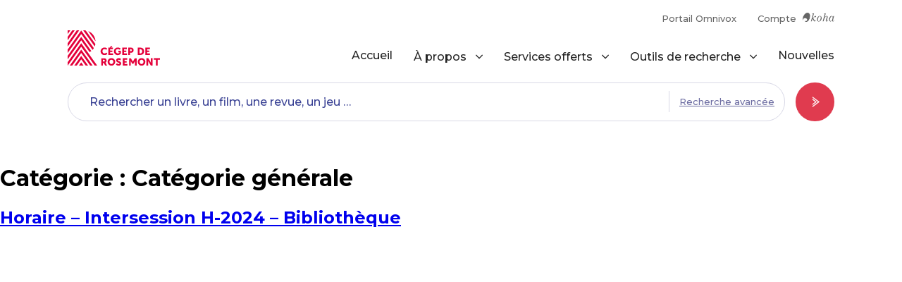

--- FILE ---
content_type: text/html; charset=UTF-8
request_url: https://biblio.crosemont.qc.ca/category/categorie-generale/
body_size: 37737
content:
<!DOCTYPE html>
<html lang="fr-FR">
<head>
  <meta charset="UTF-8">
  <meta name="viewport" content="width=device-width, initial-scale=1">
  <link rel="profile" href="http://gmpg.org/xfn/11">
  <link rel="pingback" href="https://biblio.crosemont.qc.ca/xmlrpc.php">
  
  <link rel="apple-touch-icon" sizes="180x180" href="https://biblio.crosemont.qc.ca/wp-content/themes/rosemont/img/favicons/apple-touch-icon.png">
  <link rel="icon" type="image/png" sizes="32x32" href="https://biblio.crosemont.qc.ca/wp-content/themes/rosemont/img/favicons/favicon-32x32.png">
  <link rel="icon" type="image/png" sizes="16x16" href="https://biblio.crosemont.qc.ca/wp-content/themes/rosemont/img/favicons/favicon-16x16.png">
  <link rel="manifest" href="https://biblio.crosemont.qc.ca/wp-content/themes/rosemont/img/favicons/site.webmanifest">
  <link rel="mask-icon" href="https://biblio.crosemont.qc.ca/wp-content/themes/rosemont/img/favicons/safari-pinned-tab.svg" color="#e03b4f">
  <link rel="shortcut icon" href="https://biblio.crosemont.qc.ca/wp-content/themes/rosemont/img/favicons/favicon.ico">
  <meta name="msapplication-TileColor" content="#603cba">
  <meta name="msapplication-config" content="https://biblio.crosemont.qc.ca/wp-content/themes/rosemont/img/favicons/browserconfig.xml">
  <meta name="theme-color" content="#20254e">
  
  <!-- Google Tag Manager -->
    <script>(function(w,d,s,l,i){w[l]=w[l]||[];w[l].push({'gtm.start':
      new Date().getTime(),event:'gtm.js'});var f=d.getElementsByTagName(s)[0],
      j=d.createElement(s),dl=l!='dataLayer'?'&l='+l:'';j.async=true;j.src=
      'https://www.googletagmanager.com/gtm.js?id='+i+dl;f.parentNode.insertBefore(j,f);
      })(window,document,'script','dataLayer','GTM-MHVJXZ4');</script>
  <!-- End Google Tag Manager -->

  <!-- Start of HubSpot Embed Code -->
  <script type="text/javascript" id="hs-script-loader" async defer src="//js.hs-scripts.com/8297826.js"></script>
  <!-- End of HubSpot Embed Code -->
  
  <meta name='robots' content='index, follow, max-image-preview:large, max-snippet:-1, max-video-preview:-1' />
	<style>img:is([sizes="auto" i], [sizes^="auto," i]) { contain-intrinsic-size: 3000px 1500px }</style>
	
	<!-- This site is optimized with the Yoast SEO plugin v26.1.1 - https://yoast.com/wordpress/plugins/seo/ -->
	<title>Catégorie générale Archives - Bibliothèque du Cégep de Rosemont</title>
	<link rel="canonical" href="https://biblio.crosemont.qc.ca/category/categorie-generale/" />
	<link rel="next" href="https://biblio.crosemont.qc.ca/category/categorie-generale/page/2/" />
	<meta property="og:locale" content="fr_FR" />
	<meta property="og:type" content="article" />
	<meta property="og:title" content="Catégorie générale Archives - Bibliothèque du Cégep de Rosemont" />
	<meta property="og:url" content="https://biblio.crosemont.qc.ca/category/categorie-generale/" />
	<meta property="og:site_name" content="Bibliothèque du Cégep de Rosemont" />
	<meta name="twitter:card" content="summary_large_image" />
	<script type="application/ld+json" class="yoast-schema-graph">{"@context":"https://schema.org","@graph":[{"@type":"CollectionPage","@id":"https://biblio.crosemont.qc.ca/category/categorie-generale/","url":"https://biblio.crosemont.qc.ca/category/categorie-generale/","name":"Catégorie générale Archives - Bibliothèque du Cégep de Rosemont","isPartOf":{"@id":"https://biblio.crosemont.qc.ca/#website"},"primaryImageOfPage":{"@id":"https://biblio.crosemont.qc.ca/category/categorie-generale/#primaryimage"},"image":{"@id":"https://biblio.crosemont.qc.ca/category/categorie-generale/#primaryimage"},"thumbnailUrl":"https://biblio.crosemont.qc.ca/wp-content/uploads/2023/11/pause.jpg","breadcrumb":{"@id":"https://biblio.crosemont.qc.ca/category/categorie-generale/#breadcrumb"},"inLanguage":"fr-FR"},{"@type":"ImageObject","inLanguage":"fr-FR","@id":"https://biblio.crosemont.qc.ca/category/categorie-generale/#primaryimage","url":"https://biblio.crosemont.qc.ca/wp-content/uploads/2023/11/pause.jpg","contentUrl":"https://biblio.crosemont.qc.ca/wp-content/uploads/2023/11/pause.jpg","width":1600,"height":1067},{"@type":"BreadcrumbList","@id":"https://biblio.crosemont.qc.ca/category/categorie-generale/#breadcrumb","itemListElement":[{"@type":"ListItem","position":1,"name":"Home","item":"https://biblio.crosemont.qc.ca/"},{"@type":"ListItem","position":2,"name":"Catégorie générale"}]},{"@type":"WebSite","@id":"https://biblio.crosemont.qc.ca/#website","url":"https://biblio.crosemont.qc.ca/","name":"Bibliothèque du Cégep de Rosemont","description":"","potentialAction":[{"@type":"SearchAction","target":{"@type":"EntryPoint","urlTemplate":"https://biblio.crosemont.qc.ca/?s={search_term_string}"},"query-input":{"@type":"PropertyValueSpecification","valueRequired":true,"valueName":"search_term_string"}}],"inLanguage":"fr-FR"}]}</script>
	<!-- / Yoast SEO plugin. -->


<link rel='dns-prefetch' href='//fonts.googleapis.com' />
<link rel='dns-prefetch' href='//use.fontawesome.com' />
<link rel="alternate" type="application/rss+xml" title="Bibliothèque du Cégep de Rosemont &raquo; Flux de la catégorie Catégorie générale" href="https://biblio.crosemont.qc.ca/category/categorie-generale/feed/" />
<script type="text/javascript">
/* <![CDATA[ */
window._wpemojiSettings = {"baseUrl":"https:\/\/s.w.org\/images\/core\/emoji\/16.0.1\/72x72\/","ext":".png","svgUrl":"https:\/\/s.w.org\/images\/core\/emoji\/16.0.1\/svg\/","svgExt":".svg","source":{"concatemoji":"https:\/\/biblio.crosemont.qc.ca\/wp-includes\/js\/wp-emoji-release.min.js"}};
/*! This file is auto-generated */
!function(s,n){var o,i,e;function c(e){try{var t={supportTests:e,timestamp:(new Date).valueOf()};sessionStorage.setItem(o,JSON.stringify(t))}catch(e){}}function p(e,t,n){e.clearRect(0,0,e.canvas.width,e.canvas.height),e.fillText(t,0,0);var t=new Uint32Array(e.getImageData(0,0,e.canvas.width,e.canvas.height).data),a=(e.clearRect(0,0,e.canvas.width,e.canvas.height),e.fillText(n,0,0),new Uint32Array(e.getImageData(0,0,e.canvas.width,e.canvas.height).data));return t.every(function(e,t){return e===a[t]})}function u(e,t){e.clearRect(0,0,e.canvas.width,e.canvas.height),e.fillText(t,0,0);for(var n=e.getImageData(16,16,1,1),a=0;a<n.data.length;a++)if(0!==n.data[a])return!1;return!0}function f(e,t,n,a){switch(t){case"flag":return n(e,"\ud83c\udff3\ufe0f\u200d\u26a7\ufe0f","\ud83c\udff3\ufe0f\u200b\u26a7\ufe0f")?!1:!n(e,"\ud83c\udde8\ud83c\uddf6","\ud83c\udde8\u200b\ud83c\uddf6")&&!n(e,"\ud83c\udff4\udb40\udc67\udb40\udc62\udb40\udc65\udb40\udc6e\udb40\udc67\udb40\udc7f","\ud83c\udff4\u200b\udb40\udc67\u200b\udb40\udc62\u200b\udb40\udc65\u200b\udb40\udc6e\u200b\udb40\udc67\u200b\udb40\udc7f");case"emoji":return!a(e,"\ud83e\udedf")}return!1}function g(e,t,n,a){var r="undefined"!=typeof WorkerGlobalScope&&self instanceof WorkerGlobalScope?new OffscreenCanvas(300,150):s.createElement("canvas"),o=r.getContext("2d",{willReadFrequently:!0}),i=(o.textBaseline="top",o.font="600 32px Arial",{});return e.forEach(function(e){i[e]=t(o,e,n,a)}),i}function t(e){var t=s.createElement("script");t.src=e,t.defer=!0,s.head.appendChild(t)}"undefined"!=typeof Promise&&(o="wpEmojiSettingsSupports",i=["flag","emoji"],n.supports={everything:!0,everythingExceptFlag:!0},e=new Promise(function(e){s.addEventListener("DOMContentLoaded",e,{once:!0})}),new Promise(function(t){var n=function(){try{var e=JSON.parse(sessionStorage.getItem(o));if("object"==typeof e&&"number"==typeof e.timestamp&&(new Date).valueOf()<e.timestamp+604800&&"object"==typeof e.supportTests)return e.supportTests}catch(e){}return null}();if(!n){if("undefined"!=typeof Worker&&"undefined"!=typeof OffscreenCanvas&&"undefined"!=typeof URL&&URL.createObjectURL&&"undefined"!=typeof Blob)try{var e="postMessage("+g.toString()+"("+[JSON.stringify(i),f.toString(),p.toString(),u.toString()].join(",")+"));",a=new Blob([e],{type:"text/javascript"}),r=new Worker(URL.createObjectURL(a),{name:"wpTestEmojiSupports"});return void(r.onmessage=function(e){c(n=e.data),r.terminate(),t(n)})}catch(e){}c(n=g(i,f,p,u))}t(n)}).then(function(e){for(var t in e)n.supports[t]=e[t],n.supports.everything=n.supports.everything&&n.supports[t],"flag"!==t&&(n.supports.everythingExceptFlag=n.supports.everythingExceptFlag&&n.supports[t]);n.supports.everythingExceptFlag=n.supports.everythingExceptFlag&&!n.supports.flag,n.DOMReady=!1,n.readyCallback=function(){n.DOMReady=!0}}).then(function(){return e}).then(function(){var e;n.supports.everything||(n.readyCallback(),(e=n.source||{}).concatemoji?t(e.concatemoji):e.wpemoji&&e.twemoji&&(t(e.twemoji),t(e.wpemoji)))}))}((window,document),window._wpemojiSettings);
/* ]]> */
</script>
<style id='wp-emoji-styles-inline-css' type='text/css'>

	img.wp-smiley, img.emoji {
		display: inline !important;
		border: none !important;
		box-shadow: none !important;
		height: 1em !important;
		width: 1em !important;
		margin: 0 0.07em !important;
		vertical-align: -0.1em !important;
		background: none !important;
		padding: 0 !important;
	}
</style>
<link rel='stylesheet' id='wp-block-library-css' href='https://biblio.crosemont.qc.ca/wp-includes/css/dist/block-library/style.min.css' type='text/css' media='all' />
<style id='classic-theme-styles-inline-css' type='text/css'>
/*! This file is auto-generated */
.wp-block-button__link{color:#fff;background-color:#32373c;border-radius:9999px;box-shadow:none;text-decoration:none;padding:calc(.667em + 2px) calc(1.333em + 2px);font-size:1.125em}.wp-block-file__button{background:#32373c;color:#fff;text-decoration:none}
</style>
<style id='font-awesome-svg-styles-default-inline-css' type='text/css'>
.svg-inline--fa {
  display: inline-block;
  height: 1em;
  overflow: visible;
  vertical-align: -.125em;
}
</style>
<link rel='stylesheet' id='font-awesome-svg-styles-css' href='https://biblio.crosemont.qc.ca/wp-content/uploads/font-awesome/v6.6.0/css/svg-with-js.css' type='text/css' media='all' />
<style id='font-awesome-svg-styles-inline-css' type='text/css'>
   .wp-block-font-awesome-icon svg::before,
   .wp-rich-text-font-awesome-icon svg::before {content: unset;}
</style>
<style id='global-styles-inline-css' type='text/css'>
:root{--wp--preset--aspect-ratio--square: 1;--wp--preset--aspect-ratio--4-3: 4/3;--wp--preset--aspect-ratio--3-4: 3/4;--wp--preset--aspect-ratio--3-2: 3/2;--wp--preset--aspect-ratio--2-3: 2/3;--wp--preset--aspect-ratio--16-9: 16/9;--wp--preset--aspect-ratio--9-16: 9/16;--wp--preset--color--black: #000000;--wp--preset--color--cyan-bluish-gray: #abb8c3;--wp--preset--color--white: #ffffff;--wp--preset--color--pale-pink: #f78da7;--wp--preset--color--vivid-red: #cf2e2e;--wp--preset--color--luminous-vivid-orange: #ff6900;--wp--preset--color--luminous-vivid-amber: #fcb900;--wp--preset--color--light-green-cyan: #7bdcb5;--wp--preset--color--vivid-green-cyan: #00d084;--wp--preset--color--pale-cyan-blue: #8ed1fc;--wp--preset--color--vivid-cyan-blue: #0693e3;--wp--preset--color--vivid-purple: #9b51e0;--wp--preset--gradient--vivid-cyan-blue-to-vivid-purple: linear-gradient(135deg,rgba(6,147,227,1) 0%,rgb(155,81,224) 100%);--wp--preset--gradient--light-green-cyan-to-vivid-green-cyan: linear-gradient(135deg,rgb(122,220,180) 0%,rgb(0,208,130) 100%);--wp--preset--gradient--luminous-vivid-amber-to-luminous-vivid-orange: linear-gradient(135deg,rgba(252,185,0,1) 0%,rgba(255,105,0,1) 100%);--wp--preset--gradient--luminous-vivid-orange-to-vivid-red: linear-gradient(135deg,rgba(255,105,0,1) 0%,rgb(207,46,46) 100%);--wp--preset--gradient--very-light-gray-to-cyan-bluish-gray: linear-gradient(135deg,rgb(238,238,238) 0%,rgb(169,184,195) 100%);--wp--preset--gradient--cool-to-warm-spectrum: linear-gradient(135deg,rgb(74,234,220) 0%,rgb(151,120,209) 20%,rgb(207,42,186) 40%,rgb(238,44,130) 60%,rgb(251,105,98) 80%,rgb(254,248,76) 100%);--wp--preset--gradient--blush-light-purple: linear-gradient(135deg,rgb(255,206,236) 0%,rgb(152,150,240) 100%);--wp--preset--gradient--blush-bordeaux: linear-gradient(135deg,rgb(254,205,165) 0%,rgb(254,45,45) 50%,rgb(107,0,62) 100%);--wp--preset--gradient--luminous-dusk: linear-gradient(135deg,rgb(255,203,112) 0%,rgb(199,81,192) 50%,rgb(65,88,208) 100%);--wp--preset--gradient--pale-ocean: linear-gradient(135deg,rgb(255,245,203) 0%,rgb(182,227,212) 50%,rgb(51,167,181) 100%);--wp--preset--gradient--electric-grass: linear-gradient(135deg,rgb(202,248,128) 0%,rgb(113,206,126) 100%);--wp--preset--gradient--midnight: linear-gradient(135deg,rgb(2,3,129) 0%,rgb(40,116,252) 100%);--wp--preset--font-size--small: 13px;--wp--preset--font-size--medium: 20px;--wp--preset--font-size--large: 36px;--wp--preset--font-size--x-large: 42px;--wp--preset--spacing--20: 0.44rem;--wp--preset--spacing--30: 0.67rem;--wp--preset--spacing--40: 1rem;--wp--preset--spacing--50: 1.5rem;--wp--preset--spacing--60: 2.25rem;--wp--preset--spacing--70: 3.38rem;--wp--preset--spacing--80: 5.06rem;--wp--preset--shadow--natural: 6px 6px 9px rgba(0, 0, 0, 0.2);--wp--preset--shadow--deep: 12px 12px 50px rgba(0, 0, 0, 0.4);--wp--preset--shadow--sharp: 6px 6px 0px rgba(0, 0, 0, 0.2);--wp--preset--shadow--outlined: 6px 6px 0px -3px rgba(255, 255, 255, 1), 6px 6px rgba(0, 0, 0, 1);--wp--preset--shadow--crisp: 6px 6px 0px rgba(0, 0, 0, 1);}:where(.is-layout-flex){gap: 0.5em;}:where(.is-layout-grid){gap: 0.5em;}body .is-layout-flex{display: flex;}.is-layout-flex{flex-wrap: wrap;align-items: center;}.is-layout-flex > :is(*, div){margin: 0;}body .is-layout-grid{display: grid;}.is-layout-grid > :is(*, div){margin: 0;}:where(.wp-block-columns.is-layout-flex){gap: 2em;}:where(.wp-block-columns.is-layout-grid){gap: 2em;}:where(.wp-block-post-template.is-layout-flex){gap: 1.25em;}:where(.wp-block-post-template.is-layout-grid){gap: 1.25em;}.has-black-color{color: var(--wp--preset--color--black) !important;}.has-cyan-bluish-gray-color{color: var(--wp--preset--color--cyan-bluish-gray) !important;}.has-white-color{color: var(--wp--preset--color--white) !important;}.has-pale-pink-color{color: var(--wp--preset--color--pale-pink) !important;}.has-vivid-red-color{color: var(--wp--preset--color--vivid-red) !important;}.has-luminous-vivid-orange-color{color: var(--wp--preset--color--luminous-vivid-orange) !important;}.has-luminous-vivid-amber-color{color: var(--wp--preset--color--luminous-vivid-amber) !important;}.has-light-green-cyan-color{color: var(--wp--preset--color--light-green-cyan) !important;}.has-vivid-green-cyan-color{color: var(--wp--preset--color--vivid-green-cyan) !important;}.has-pale-cyan-blue-color{color: var(--wp--preset--color--pale-cyan-blue) !important;}.has-vivid-cyan-blue-color{color: var(--wp--preset--color--vivid-cyan-blue) !important;}.has-vivid-purple-color{color: var(--wp--preset--color--vivid-purple) !important;}.has-black-background-color{background-color: var(--wp--preset--color--black) !important;}.has-cyan-bluish-gray-background-color{background-color: var(--wp--preset--color--cyan-bluish-gray) !important;}.has-white-background-color{background-color: var(--wp--preset--color--white) !important;}.has-pale-pink-background-color{background-color: var(--wp--preset--color--pale-pink) !important;}.has-vivid-red-background-color{background-color: var(--wp--preset--color--vivid-red) !important;}.has-luminous-vivid-orange-background-color{background-color: var(--wp--preset--color--luminous-vivid-orange) !important;}.has-luminous-vivid-amber-background-color{background-color: var(--wp--preset--color--luminous-vivid-amber) !important;}.has-light-green-cyan-background-color{background-color: var(--wp--preset--color--light-green-cyan) !important;}.has-vivid-green-cyan-background-color{background-color: var(--wp--preset--color--vivid-green-cyan) !important;}.has-pale-cyan-blue-background-color{background-color: var(--wp--preset--color--pale-cyan-blue) !important;}.has-vivid-cyan-blue-background-color{background-color: var(--wp--preset--color--vivid-cyan-blue) !important;}.has-vivid-purple-background-color{background-color: var(--wp--preset--color--vivid-purple) !important;}.has-black-border-color{border-color: var(--wp--preset--color--black) !important;}.has-cyan-bluish-gray-border-color{border-color: var(--wp--preset--color--cyan-bluish-gray) !important;}.has-white-border-color{border-color: var(--wp--preset--color--white) !important;}.has-pale-pink-border-color{border-color: var(--wp--preset--color--pale-pink) !important;}.has-vivid-red-border-color{border-color: var(--wp--preset--color--vivid-red) !important;}.has-luminous-vivid-orange-border-color{border-color: var(--wp--preset--color--luminous-vivid-orange) !important;}.has-luminous-vivid-amber-border-color{border-color: var(--wp--preset--color--luminous-vivid-amber) !important;}.has-light-green-cyan-border-color{border-color: var(--wp--preset--color--light-green-cyan) !important;}.has-vivid-green-cyan-border-color{border-color: var(--wp--preset--color--vivid-green-cyan) !important;}.has-pale-cyan-blue-border-color{border-color: var(--wp--preset--color--pale-cyan-blue) !important;}.has-vivid-cyan-blue-border-color{border-color: var(--wp--preset--color--vivid-cyan-blue) !important;}.has-vivid-purple-border-color{border-color: var(--wp--preset--color--vivid-purple) !important;}.has-vivid-cyan-blue-to-vivid-purple-gradient-background{background: var(--wp--preset--gradient--vivid-cyan-blue-to-vivid-purple) !important;}.has-light-green-cyan-to-vivid-green-cyan-gradient-background{background: var(--wp--preset--gradient--light-green-cyan-to-vivid-green-cyan) !important;}.has-luminous-vivid-amber-to-luminous-vivid-orange-gradient-background{background: var(--wp--preset--gradient--luminous-vivid-amber-to-luminous-vivid-orange) !important;}.has-luminous-vivid-orange-to-vivid-red-gradient-background{background: var(--wp--preset--gradient--luminous-vivid-orange-to-vivid-red) !important;}.has-very-light-gray-to-cyan-bluish-gray-gradient-background{background: var(--wp--preset--gradient--very-light-gray-to-cyan-bluish-gray) !important;}.has-cool-to-warm-spectrum-gradient-background{background: var(--wp--preset--gradient--cool-to-warm-spectrum) !important;}.has-blush-light-purple-gradient-background{background: var(--wp--preset--gradient--blush-light-purple) !important;}.has-blush-bordeaux-gradient-background{background: var(--wp--preset--gradient--blush-bordeaux) !important;}.has-luminous-dusk-gradient-background{background: var(--wp--preset--gradient--luminous-dusk) !important;}.has-pale-ocean-gradient-background{background: var(--wp--preset--gradient--pale-ocean) !important;}.has-electric-grass-gradient-background{background: var(--wp--preset--gradient--electric-grass) !important;}.has-midnight-gradient-background{background: var(--wp--preset--gradient--midnight) !important;}.has-small-font-size{font-size: var(--wp--preset--font-size--small) !important;}.has-medium-font-size{font-size: var(--wp--preset--font-size--medium) !important;}.has-large-font-size{font-size: var(--wp--preset--font-size--large) !important;}.has-x-large-font-size{font-size: var(--wp--preset--font-size--x-large) !important;}
:where(.wp-block-post-template.is-layout-flex){gap: 1.25em;}:where(.wp-block-post-template.is-layout-grid){gap: 1.25em;}
:where(.wp-block-columns.is-layout-flex){gap: 2em;}:where(.wp-block-columns.is-layout-grid){gap: 2em;}
:root :where(.wp-block-pullquote){font-size: 1.5em;line-height: 1.6;}
</style>
<link rel='stylesheet' id='contact-form-7-css' href='https://biblio.crosemont.qc.ca/wp-content/plugins/contact-form-7/includes/css/styles.css' type='text/css' media='all' />
<link rel='stylesheet' id='font-awesome-css' href='https://biblio.crosemont.qc.ca/wp-content/themes/rosemont/fonts/fontawesome/css/all.min.css' type='text/css' media='all' />
<link rel='stylesheet' id='google-fonts-css' href='https://fonts.googleapis.com/css2?family=Montserrat%3Awght%40400%3B500%3B700&#038;display=swap' type='text/css' media='all' />
<link rel='stylesheet' id='chocolatmedia-style-css' href='https://biblio.crosemont.qc.ca/wp-content/themes/rosemont/style.css' type='text/css' media='all' />
<link rel='stylesheet' id='swiper-css' href='https://biblio.crosemont.qc.ca/wp-content/themes/rosemont/js/vendor/swiper/swiper-bundle.min.css' type='text/css' media='all' />
<link rel='stylesheet' id='magnific-css' href='https://biblio.crosemont.qc.ca/wp-content/themes/rosemont/js/vendor/magnific/magnific.min.css' type='text/css' media='all' />
<link rel='stylesheet' id='font-awesome-official-css' href='https://use.fontawesome.com/releases/v6.6.0/css/all.css' type='text/css' media='all' integrity="sha384-h/hnnw1Bi4nbpD6kE7nYfCXzovi622sY5WBxww8ARKwpdLj5kUWjRuyiXaD1U2JT" crossorigin="anonymous" />
<link rel='stylesheet' id='cf7cf-style-css' href='https://biblio.crosemont.qc.ca/wp-content/plugins/cf7-conditional-fields/style.css' type='text/css' media='all' />
<link rel='stylesheet' id='font-awesome-official-v4shim-css' href='https://use.fontawesome.com/releases/v6.6.0/css/v4-shims.css' type='text/css' media='all' integrity="sha384-Heamg4F/EELwbmnBJapxaWTkcdX/DCrJpYgSshI5BkI7xghn3RvDcpG+1xUJt/7K" crossorigin="anonymous" />
<script type="text/javascript" src="https://biblio.crosemont.qc.ca/wp-content/themes/rosemont/js/vendor/zepto.js" id="zepto-js"></script>
<script type="text/javascript" src="https://biblio.crosemont.qc.ca/wp-content/themes/rosemont/js/vendor/magnific/magnific.min.js" id="magnific-js"></script>
<script type="text/javascript" src="https://biblio.crosemont.qc.ca/wp-content/themes/rosemont/js/vendor/hammer.min.js" id="hammer-js"></script>
<script type="text/javascript" src="https://biblio.crosemont.qc.ca/wp-content/themes/rosemont/js/vendor/bodyScrollLock.min.js" id="body-scroll-lock-js"></script>
<script type="text/javascript" src="https://biblio.crosemont.qc.ca/wp-content/themes/rosemont/js/vendor/velocity.js" id="velocity-js"></script>
<script type="text/javascript" src="https://biblio.crosemont.qc.ca/wp-includes/js/jquery/jquery.min.js" id="jquery-core-js"></script>
<script type="text/javascript" src="https://biblio.crosemont.qc.ca/wp-includes/js/jquery/jquery-migrate.min.js" id="jquery-migrate-js"></script>
<script type="text/javascript" id="whp1888front.js5656-js-extra">
/* <![CDATA[ */
var whp_local_data = {"add_url":"https:\/\/biblio.crosemont.qc.ca\/wp-admin\/post-new.php?post_type=event","ajaxurl":"https:\/\/biblio.crosemont.qc.ca\/wp-admin\/admin-ajax.php"};
/* ]]> */
</script>
<script type="text/javascript" src="https://biblio.crosemont.qc.ca/wp-content/plugins/wp-security-hardening/modules/js/front.js" id="whp1888front.js5656-js"></script>
<link rel="https://api.w.org/" href="https://biblio.crosemont.qc.ca/wp-json/" /><link rel="alternate" title="JSON" type="application/json" href="https://biblio.crosemont.qc.ca/wp-json/wp/v2/categories/3" /><link rel="EditURI" type="application/rsd+xml" title="RSD" href="https://biblio.crosemont.qc.ca/xmlrpc.php?rsd" />

<script type="text/javascript">window.gdprAppliesGlobally=true;(function(){function n(e){if(!window.frames[e]){if(document.body&&document.body.firstChild){var t=document.body;var r=document.createElement("iframe");r.style.display="none";r.name=e;r.title=e;t.insertBefore(r,t.firstChild)}else{setTimeout(function(){n(e)},5)}}}function e(r,a,o,c,d){function e(e,t,r,n){if(typeof r!=="function"){return}if(!window[a]){window[a]=[]}var i=false;if(d){i=d(e,n,r)}if(!i){window[a].push({command:e,version:t,callback:r,parameter:n})}}e.stub=true;e.stubVersion=2;function t(n){if(!window[r]||window[r].stub!==true){return}if(!n.data){return}var i=typeof n.data==="string";var e;try{e=i?JSON.parse(n.data):n.data}catch(t){return}if(e[o]){var a=e[o];window[r](a.command,a.version,function(e,t){var r={};r[c]={returnValue:e,success:t,callId:a.callId};if(n.source){n.source.postMessage(i?JSON.stringify(r):r,"*")}},a.parameter)}}if(typeof window[r]!=="function"){window[r]=e;if(window.addEventListener){window.addEventListener("message",t,false)}else{window.attachEvent("onmessage",t)}}}e("__tcfapi","__tcfapiBuffer","__tcfapiCall","__tcfapiReturn");n("__tcfapiLocator");(function(e,t){var r=document.createElement("link");r.rel="preconnect";r.as="script";var n=document.createElement("link");n.rel="dns-prefetch";n.as="script";var i=document.createElement("link");i.rel="preload";i.as="script";var a=document.createElement("script");a.id="spcloader";a.type="text/javascript";a["async"]=true;a.charset="utf-8";var o="https://sdk.privacy-center.org/"+e+"/loader.js?target_type=notice&target="+t;if(window.didomiConfig&&window.didomiConfig.user){var c=window.didomiConfig.user;var d=c.country;var s=c.region;if(d){o=o+"&country="+d;if(s){o=o+"&region="+s}}}r.href="https://sdk.privacy-center.org/";n.href="https://sdk.privacy-center.org/";i.href=o;a.src=o;var f=document.getElementsByTagName("script")[0];f.parentNode.insertBefore(r,f);f.parentNode.insertBefore(n,f);f.parentNode.insertBefore(i,f);f.parentNode.insertBefore(a,f)})("82166672-f9a4-45db-a7eb-2e60edcc693c","dRYexQ2R")})();</script>
</head>

<body class="archive category category-categorie-generale category-3 wp-theme-rosemont">

  <!-- Google Tag Manager (noscript) -->
    <noscript><iframe src="https://www.googletagmanager.com/ns.html?id=GTM-MHVJXZ4" height="0" width="0" style="display:none;visibility:hidden"></iframe></noscript>
  <!-- End Google Tag Manager (noscript) -->

<div id="page" class="site">

	<header id="masthead" class="site-header" role="banner">
    <div class="site-header__inner">
      <div class="site-header__top">
        <ul class="site-header__top-nav">
          <li>
            <a 
              href="https://crosemont.omnivox.ca/Login/Account/Login?ReturnUrl=%2fintr" 
              target="_blank" 
              rel="noopener nofollow"
            >
              Portail Omnivox
            </a>
          </li>
          <li>
            <a 
              href="https://rosemont.koha.collecto.ca/cgi-bin/koha/opac-user.pl"
              target="_blank" 
              rel="noopener nofollow"
              class="site-header__koha-account"
            >
              Compte 
              <span class="site-header__koha">
                <svg xmlns="http://www.w3.org/2000/svg" width="44.849" height="12.818"><g fill="#666" data-name="Koha logo"><path d="M4.784.606A4.871 4.871 0 016.939 0a3.309 3.309 0 012.887 1.74 5.613 5.613 0 01.695 2.306 10.553 10.553 0 01-2.461 7.351 4.7 4.7 0 01-2.4 1.388 2.954 2.954 0 01-2.224-.541 1.445 1.445 0 01-.507-1.259 1.924 1.924 0 001.493.827 1.877 1.877 0 001.437-.614 1.941 1.941 0 00.1-2.466 3.332 3.332 0 00-.921-.77 3.089 3.089 0 00-1.169-.355 3.974 3.974 0 00-2.183.455A2.606 2.606 0 00.432 9.79 4.689 4.689 0 00.4 11.5 7.29 7.29 0 010 9.474v-.5a10.844 10.844 0 012.818-6.828A7.91 7.91 0 014.784.606zM13.501 1.074a9.827 9.827 0 002.633-.223c-.643 2.263-1.3 4.522-1.95 6.784a2.683 2.683 0 00.222-.174c.8-.712 1.57-1.454 2.38-2.153a2.971 2.971 0 011.253-.754.717.717 0 01.667.126.979.979 0 01-.044 1.424.872.872 0 01-.814.155c-.229-.057-.345-.284-.544-.392a1.34 1.34 0 00-.823.379c-.5.414-.976.849-1.475 1.261-.012.065.054.121.076.181.5.891.993 1.785 1.492 2.676a2.366 2.366 0 00.651.794.434.434 0 00.528-.04 2.151 2.151 0 00.583-.839h.455a4.958 4.958 0 01-.792 1.443 1.337 1.337 0 01-1.028.564 1.2 1.2 0 01-.9-.436 8.1 8.1 0 01-.9-1.418c-.393-.7-.782-1.4-1.174-2.1-.352 1.237-.678 2.481-1.036 3.717h-1.235c.814-2.888 1.615-5.779 2.426-8.667a5.359 5.359 0 00.3-1.443.394.394 0 00-.3-.4 4.163 4.163 0 00-.761-.027q.06-.218.117-.437zM24.308 4.525a3.263 3.263 0 00-.366.026 3.333 3.333 0 00-1.245.394 4.737 4.737 0 00-1.804 2.006 5.18 5.18 0 00-.5 3.1 2.446 2.446 0 003.058 2.184 3.628 3.628 0 001.957-1.025 5.319 5.319 0 001.088-1.642 5.376 5.376 0 00.344-2.733 2.816 2.816 0 00-1.025-1.858 2.441 2.441 0 00-1.507-.452zm.056.427a1.048 1.048 0 01.771.247 1.8 1.8 0 01.46 1.157 7.424 7.424 0 01-.392 2.851 6.635 6.635 0 01-.873 1.795 2.015 2.015 0 01-1.287.848 1.152 1.152 0 01-.993-.276 1.87 1.87 0 01-.439-1.236 7.4 7.4 0 01.591-3.166 5.663 5.663 0 01.8-1.448 2.063 2.063 0 01.988-.712 1.706 1.706 0 01.375-.06zM30.16 1.078a9.523 9.523 0 002.619-.225c-.512 1.87-1.063 3.729-1.575 5.6a5.412 5.412 0 011.564-1.562 2.36 2.36 0 011.63-.325 1.3 1.3 0 01.941.71 1.715 1.715 0 01.117.942 10.692 10.692 0 01-.721 2.437c-.243.67-.5 1.335-.725 2.012a1.547 1.547 0 00-.108.829c.063.2.316.219.483.15a1.2 1.2 0 00.444-.371 2.934 2.934 0 00.553-1.055h.492a3.014 3.014 0 01-1.037 1.729 1.577 1.577 0 01-1.445.27 1.1 1.1 0 01-.7-1.01 3.778 3.778 0 01.247-1.319c.247-.743.542-1.469.813-2.2a5.877 5.877 0 00.534-2.092.441.441 0 00-.347-.44 1.772 1.772 0 00-1.367.425 5.093 5.093 0 00-1.258 1.6 11.55 11.55 0 00-1.1 2.831c-.2.681-.387 1.362-.587 2.042h-1.253c.586-2.083 1.16-4.169 1.744-6.252.305-1.118.63-2.23.922-3.352a1.31 1.31 0 00.07-.716.274.274 0 00-.263-.2 6.509 6.509 0 00-.824-.02c.048-.144.091-.289.133-.435zM41.021 4.523h-.088a2.892 2.892 0 00-1.951.868 5.957 5.957 0 00-1.308 2.132 5.67 5.67 0 00-.267 2.643 2.766 2.766 0 00.95 1.811 1.915 1.915 0 001.629.223 3.3 3.3 0 001.79-1.412 2.009 2.009 0 00.376 1.191 1.027 1.027 0 001.083.249 1.812 1.812 0 00.855-.644 4.315 4.315 0 00.758-1.515h-.445a4.047 4.047 0 01-.664 1.31c-.156.177-.339.426-.607.382-.182-.044-.247-.255-.265-.419a4.063 4.063 0 01.175-1.433c.486-1.717.983-3.43 1.469-5.147h-1.258c-.151.521-.314 1.04-.452 1.565a1.881 1.881 0 00-.569-1.314 1.675 1.675 0 00-1.211-.49zm.135.607a1.024 1.024 0 01.726.235 1.768 1.768 0 01.471 1.143 7.018 7.018 0 01-.863 3.855 2.435 2.435 0 01-1.253 1.233 1.312 1.312 0 01-1.106-.076 1.4 1.4 0 01-.5-1.128 7.724 7.724 0 01.266-2.263 6.872 6.872 0 01.964-2.213 1.849 1.849 0 011.04-.749 1.493 1.493 0 01.255-.038z"/></g></svg>              </span>
            </a>
          </li>
        </ul>
      </div>
      <div class="site-header__middle">
        <a href="https://www.crosemont.qc.ca">
          <img 
            alt="Collège de Rosemont" 
            src="https://biblio.crosemont.qc.ca/wp-content/themes/rosemont/img/college-rosemont.svg"
            width="131"
          >
        </a>
        <div class="site-header__main-nav">
          <ul id="menu-principal" class="main-nav"><li id="menu-item-31" class="menu-item menu-item-type-post_type menu-item-object-page menu-item-home menu-item-31"><a href="https://biblio.crosemont.qc.ca/">Accueil</a></li>
<li id="menu-item-32" class="menu-item menu-item-type-post_type menu-item-object-page menu-item-has-children menu-item-32"><a href="https://biblio.crosemont.qc.ca/a-propos/">À propos</a>
<ul class="sub-menu">
	<li id="menu-item-33" class="menu-item menu-item-type-post_type menu-item-object-page menu-item-33"><a href="https://biblio.crosemont.qc.ca/a-propos/heures-douverture/">Heures d’ouverture</a></li>
	<li id="menu-item-35" class="menu-item menu-item-type-post_type menu-item-object-page menu-item-35"><a href="https://biblio.crosemont.qc.ca/a-propos/politiques-et-reglements/">Règlement et procédures</a></li>
	<li id="menu-item-490" class="menu-item menu-item-type-custom menu-item-object-custom menu-item-490"><a href="https://biblio.crosemont.qc.ca/a-propos/heures-douverture#nous-joindre">Nous joindre</a></li>
</ul>
</li>
<li id="menu-item-38" class="menu-item menu-item-type-post_type menu-item-object-page menu-item-has-children menu-item-38"><a href="https://biblio.crosemont.qc.ca/services-offerts/">Services offerts</a>
<ul class="sub-menu">
	<li id="menu-item-40" class="menu-item menu-item-type-post_type menu-item-object-page menu-item-40"><a href="https://biblio.crosemont.qc.ca/services-offerts/services-pour-tous/">Services pour tous</a></li>
	<li id="menu-item-39" class="menu-item menu-item-type-post_type menu-item-object-page menu-item-39"><a href="https://biblio.crosemont.qc.ca/services-offerts/services-aux-enseignants/">Services aux enseignants</a></li>
</ul>
</li>
<li id="menu-item-37" class="menu-item menu-item-type-post_type menu-item-object-page menu-item-has-children menu-item-37"><a href="https://biblio.crosemont.qc.ca/outils-de-recherche/">Outils de recherche</a>
<ul class="sub-menu">
	<li id="menu-item-519" class="menu-item menu-item-type-custom menu-item-object-custom menu-item-519"><a href="/outils-de-recherche#ressources-numeriques">Ressources numériques</a></li>
	<li id="menu-item-520" class="menu-item menu-item-type-custom menu-item-object-custom menu-item-520"><a href="/outils-de-recherche#guides-thematiques">Guides thématiques</a></li>
	<li id="menu-item-521" class="menu-item menu-item-type-custom menu-item-object-custom menu-item-521"><a href="/outils-de-recherche#plagiat-citations">Plagiat et citations</a></li>
</ul>
</li>
<li id="menu-item-36" class="menu-item menu-item-type-post_type menu-item-object-page current_page_parent menu-item-36"><a href="https://biblio.crosemont.qc.ca/nouvelles/">Nouvelles</a></li>
</ul>        </div>
        <span class="site-header__mobile-toggler lines-button x">
          <span class="lines"></span>
        </span>
      </div>
      <div class="site-header__search-row koha-search">
        <form 
          class="koha-search__form"
          method="get" 
          action="https://rosemont.koha.collecto.ca/cgi-bin/koha/opac-search.pl"
        >
          <div class="koha-search__outerfield">
            <input 
              class="koha-search__field" 
              type="text" 
              name="q"
              placeholder="Rechercher un livre, un film, une revue, un jeu …"
            >
            <span class="koha-search__advanced">
              <a 
                href="https://rosemont.koha.collecto.ca/cgi-bin/koha/opac-search.pl"
                target="_blank"
                rel="noopener nofollow"
              >
                Recherche avancée
              </a>
            </span>
          </div>
          <button type="submit" class="koha-search__submit">
            <svg xmlns="http://www.w3.org/2000/svg" viewBox="0 0 9.542 13.711"><g data-name="Groupe 232" fill="#fff"><path data-name="Tracé 388" d="M0 0v1.465l7.5 5.391L0 12.245v1.466l9.542-6.855z"/><path data-name="Tracé 389" d="M0 2.713V4.18l3.727 2.677L0 9.541V11l5.767-4.142z"/></g></svg>          </button>
        </form>
        <span class="koha-search__advanced-mobile">
          <a 
            href="https://rosemont.koha.collecto.ca/cgi-bin/koha/opac-search.pl"
            target="_blank"
            rel="noopener nofollow"
          >
            Recherche avancée
          </a>
        </span>
      </div>
    </div>
	</header><!-- #masthead -->
    
  <div class="menu-mobile">
    <div class="menu-mobile__inner">
      <ul id="menu-principal-1" class="menu-mobile__menu"><li class="menu-item menu-item-type-post_type menu-item-object-page menu-item-home menu-item-31"><a href="https://biblio.crosemont.qc.ca/">Accueil</a></li>
<li class="menu-item menu-item-type-post_type menu-item-object-page menu-item-has-children menu-item-32"><a href="https://biblio.crosemont.qc.ca/a-propos/">À propos</a>
<ul class="sub-menu">
	<li class="menu-item menu-item-type-post_type menu-item-object-page menu-item-33"><a href="https://biblio.crosemont.qc.ca/a-propos/heures-douverture/">Heures d’ouverture</a></li>
	<li class="menu-item menu-item-type-post_type menu-item-object-page menu-item-35"><a href="https://biblio.crosemont.qc.ca/a-propos/politiques-et-reglements/">Règlement et procédures</a></li>
	<li class="menu-item menu-item-type-custom menu-item-object-custom menu-item-490"><a href="https://biblio.crosemont.qc.ca/a-propos/heures-douverture#nous-joindre">Nous joindre</a></li>
</ul>
</li>
<li class="menu-item menu-item-type-post_type menu-item-object-page menu-item-has-children menu-item-38"><a href="https://biblio.crosemont.qc.ca/services-offerts/">Services offerts</a>
<ul class="sub-menu">
	<li class="menu-item menu-item-type-post_type menu-item-object-page menu-item-40"><a href="https://biblio.crosemont.qc.ca/services-offerts/services-pour-tous/">Services pour tous</a></li>
	<li class="menu-item menu-item-type-post_type menu-item-object-page menu-item-39"><a href="https://biblio.crosemont.qc.ca/services-offerts/services-aux-enseignants/">Services aux enseignants</a></li>
</ul>
</li>
<li class="menu-item menu-item-type-post_type menu-item-object-page menu-item-has-children menu-item-37"><a href="https://biblio.crosemont.qc.ca/outils-de-recherche/">Outils de recherche</a>
<ul class="sub-menu">
	<li class="menu-item menu-item-type-custom menu-item-object-custom menu-item-519"><a href="/outils-de-recherche#ressources-numeriques">Ressources numériques</a></li>
	<li class="menu-item menu-item-type-custom menu-item-object-custom menu-item-520"><a href="/outils-de-recherche#guides-thematiques">Guides thématiques</a></li>
	<li class="menu-item menu-item-type-custom menu-item-object-custom menu-item-521"><a href="/outils-de-recherche#plagiat-citations">Plagiat et citations</a></li>
</ul>
</li>
<li class="menu-item menu-item-type-post_type menu-item-object-page current_page_parent menu-item-36"><a href="https://biblio.crosemont.qc.ca/nouvelles/">Nouvelles</a></li>
</ul>    </div>
  </div>

	<div id="content" class="site-content">

	<div id="primary" class="content-area">
		<main id="main" class="site-main" role="main">

		
			<header class="page-header">
				<h1 class="page-title">Catégorie : <span>Catégorie générale</span></h1>			</header><!-- .page-header -->

			
<article id="post-1441" class="post-1441 post type-post status-publish format-standard has-post-thumbnail hentry category-categorie-generale">
	<header class="entry-header">
		<h2 class="entry-title"><a href="https://biblio.crosemont.qc.ca/horaire-intersession-h-2024-bibliotheque/" rel="bookmark">Horaire – Intersession H-2024 &#8211; Bibliothèque</a></h2>		<div class="entry-meta">
			

--- FILE ---
content_type: text/css
request_url: https://biblio.crosemont.qc.ca/wp-content/themes/rosemont/style.css
body_size: 43412
content:
/*!
Theme Name: Gabarit personnalisé par Chocolat Média
Author: Chocolat Média
Author URI: https://www.chocolatmedia.com
Description: Gabarit personnalisé par Chocolat Média
Version: 1.0
Text Domain: chocolatmedia

*/html{font-family:sans-serif;-ms-text-size-adjust:100%;-webkit-text-size-adjust:100%}body{margin:0}article,aside,details,figcaption,figure,footer,header,hgroup,main,menu,nav,section,summary{display:block}audio,canvas,progress,video{display:inline-block;vertical-align:baseline}audio:not([controls]){display:none;height:0}[hidden],template{display:none}a{background-color:transparent}a:active,a:hover{outline:0}abbr[title]{border-bottom:1px dotted}b,strong{font-weight:bold}dfn{font-style:italic}h1{font-size:2em;margin:0.67em 0}mark{background:#ff0;color:#000}small{font-size:80%}sub,sup{font-size:75%;line-height:0;position:relative;vertical-align:baseline}sup{top:-0.5em}sub{bottom:-0.25em}img{border:0}svg:not(:root){overflow:hidden}figure{margin:1em 40px}hr{-webkit-box-sizing:content-box;box-sizing:content-box;height:0}pre{overflow:auto}code,kbd,pre,samp{font-family:monospace, monospace;font-size:1em}button,input,optgroup,select,textarea{color:inherit;font:inherit;margin:0}button{overflow:visible}button,select{text-transform:none}button,html input[type="button"],input[type="reset"],input[type="submit"]{-webkit-appearance:button;cursor:pointer}button[disabled],html input[disabled]{cursor:default}button::-moz-focus-inner,input::-moz-focus-inner{border:0;padding:0}input{line-height:normal}input[type="checkbox"],input[type="radio"]{-webkit-box-sizing:border-box;box-sizing:border-box;padding:0}input[type="number"]::-webkit-inner-spin-button,input[type="number"]::-webkit-outer-spin-button{height:auto}input[type="search"]{-webkit-appearance:textfield;-webkit-box-sizing:content-box;box-sizing:content-box}input[type="search"]::-webkit-search-cancel-button,input[type="search"]::-webkit-search-decoration{-webkit-appearance:none}fieldset{border:1px solid #c0c0c0;margin:0 2px;padding:0.35em 0.625em 0.75em}legend{border:0;padding:0}textarea{overflow:auto}optgroup{font-weight:bold}table{border-collapse:collapse;border-spacing:0}td,th{padding:0}.slick-list,.slick-track{height:100%}body{font-family:"Montserrat", sans-serif}.section-title{font-size:28px;font-weight:400;line-height:1.21429}.standard-text{line-height:1.625}.standard-text p,.standard-text ul,.standard-text ol{margin:0 0 1.5em}.standard-text p:last-child,.standard-text ul:last-child,.standard-text ol:last-child{margin-bottom:0}.standard-text ul,.standard-text ol{padding-left:1.2em}*{-webkit-box-sizing:border-box;box-sizing:border-box}body{-moz-osx-font-smoothing:grayscale;-webkit-font-smoothing:antialiased}img{max-width:100%;height:auto}.clearfix:after{content:"";display:table;clear:both}.tabley{display:table;table-layout:fixed;width:100%;height:100%}.screen-reader-text{display:none}.celley{display:table-cell;vertical-align:middle;width:100%}.tabley-width{display:table;table-layout:fixed;height:100%}.celley-width{display:table-cell;vertical-align:middle}.table-row{display:table-row}.full-height{height:100%}.float-left{float:left}.float-right{float:right}.valign-middle{vertical-align:middle}.uppercase{text-transform:uppercase}.inline-block{display:inline-block}.text-left{text-align:left}.text-center{text-align:center}.text-right{text-align:right}.font-zero{font-size:0}.relative{position:relative}.unstyled-links-inside a{color:inherit;text-decoration:none}.grayscale img{filter:url("data:image/svg+xml;utf8,<svg xmlns='http://www.w3.org/2000/svg'><filter id='grayscale'><feColorMatrix type='matrix' values='0.3333 0.3333 0.3333 0 0 0.3333 0.3333 0.3333 0 0 0.3333 0.3333 0.3333 0 0 0 0 0 1 0'/></filter></svg>#grayscale");filter:gray;-webkit-filter:grayscale(100%);-webkit-transition:all 0.25s ease;transition:all 0.25s ease}.grayscale:hover img,.grayscale.hover img{filter:none;-webkit-filter:grayscale(0%)}.background-cover{background-size:cover;background-repeat:no-repeat;background-position:center center}img.alignright{float:right;margin:0 0 1em 1em}img.alignleft{float:left;margin:0 1em 1em 0}img.aligncenter{display:block;margin-left:auto;margin-right:auto}a img.alignright{float:right;margin:0 0 1em 1em}a img.alignleft{float:left;margin:0 1em 1em 0}a img.aligncenter{display:block;margin-left:auto;margin-right:auto}.simple-flex{display:-webkit-box;display:-ms-flexbox;display:flex}.simple-flex-center{-webkit-box-align:center;-ms-flex-align:center;align-items:center}.simple-flex-justify-center{-webkit-box-pack:center;-ms-flex-pack:center;justify-content:center}.nowrap{white-space:nowrap}.button{display:inline-block;padding:.8125em 1em;font-size:16px;text-decoration:none;-webkit-transition:background-color 0.5s ease, border-color 0.5s ease;transition:background-color 0.5s ease, border-color 0.5s ease}.button_color_white{color:#fff;border:1px solid #fff}.button_color_white:hover,.button_color_white:focus{background-color:#E03B4F;border-color:#E03B4F}.error-404{width:90%;max-width:1088px;margin:0 auto}.error-404 .page-title{margin:0;color:#20254E}.footer-banner{height:30.01464vw;max-height:410px;background-size:cover;background-position:center;background-repeat:no-repeat}.form-conditions{padding:68px 0 96px;background-color:#ECECF3}.form-conditions__inner{width:90%;max-width:1088px;margin:0 auto}.form-conditions h2{font-size:28px;font-weight:400;color:#3B4395;margin:0 0 1.07143em;line-height:1.2}.half-half{display:-webkit-box;display:-ms-flexbox;display:flex;margin:0 -8px}@media (max-width: 767px){.half-half{display:block}}.half-half__section{-webkit-box-flex:0;-ms-flex:0 0 50%;flex:0 0 50%;max-width:50%;padding:0 8px;color:#20254E}@media (max-width: 767px){.half-half__section{max-width:none}}@media (max-width: 767px){.half-half__section:first-child{margin-bottom:50px}}.half-half__section-title{font-size:16px;font-weight:700;margin:0 0 1.875em}.half-half__section-text{font-weight:500;line-height:1.625}.half-half__section-text a{color:inherit;text-decoration:underline;-webkit-transition:opacity 0.1s ease;transition:opacity 0.1s ease}.half-half__section-text a:hover,.half-half__section-text a:focus{opacity:0.66}.home-message{background-color:#20254E;color:#fff;padding:80px 0}.home-message__inner{width:90%;max-width:1088px;margin:0 auto}.home-message__title{font-size:28px;color:#E03B4F;margin-bottom:1.25em}.home-message__text{font-size:16px;line-height:1.625}.home-message__text p,.home-message__text ul,.home-message__text ol{margin:0 0 1.875em}.home-message__text a{color:#E03B4F;text-decoration:none;-webkit-transition:opacity 0.1s ease;transition:opacity 0.1s ease}.home-message__text a:hover,.home-message__text a:focus{opacity:0.66}.home-news__inner{display:-webkit-box;display:-ms-flexbox;display:flex;-webkit-box-align:start;-ms-flex-align:start;align-items:flex-start;margin:0 -8px}@media (max-width: 960px){.home-news__inner{-webkit-box-orient:vertical;-webkit-box-direction:reverse;-ms-flex-direction:column-reverse;flex-direction:column-reverse;margin:0}}.home-news__link{display:-webkit-box;display:-ms-flexbox;display:flex;max-width:25%;-webkit-box-flex:0;-ms-flex:0 0 25%;flex:0 0 25%;padding:0 8px;-webkit-box-align:center;-ms-flex-align:center;align-items:center;color:#E03B4F;font-size:16px;text-decoration:none;-webkit-transition:color 0.1s ease;transition:color 0.1s ease}@media (max-width: 960px){.home-news__link{padding:0;max-width:none;-webkit-box-flex:0;-ms-flex:0 0 100%;flex:0 0 100%}}.home-news__link:hover,.home-news__link:focus{color:#3B4395}.home-news__link-icon{display:inline-block;width:6px;margin-left:11px}.home-news__link-icon svg path{fill:#E03B4F;-webkit-transition:fill 0.1s ease;transition:fill 0.1s ease}.home-news__link:hover .home-news__link-icon svg path,.home-news__link:focus .home-news__link-icon svg path{fill:#3B4395}.home-news__news{max-width:75%;-webkit-box-flex:0;-ms-flex:0 0 75%;flex:0 0 75%;padding:0 8px}@media (max-width: 960px){.home-news__news{max-width:none;-webkit-box-flex:0;-ms-flex:0 0 100%;flex:0 0 100%;margin-bottom:50px;padding:0}}.home-news__news-inner{display:-webkit-box;display:-ms-flexbox;display:flex;margin:0 -16px}@media (max-width: 767px){.home-news__news-inner{display:block;margin:0}}.home-news__article{max-width:33.33%;-webkit-box-flex:0;-ms-flex:0 0 33.33%;flex:0 0 33.33%;padding:0 16px}@media (max-width: 767px){.home-news__article{max-width:none;margin-bottom:30px}}.home-news__article-date{font-size:10px;text-transform:uppercase}.home-news__article-cat{font-size:10px;color:#3B4395;margin-top:3px}.home-news__article-top{margin-bottom:30px}.home-news__article-image{display:block;font-size:0;line-height:0;margin-bottom:16px}.home-news__article-title{font-size:16px;font-weight:500;margin:0 0 .625em}.home-news__article-post{font-size:16px;line-height:1.625;margin-bottom:23px}.home-news__article-inner{position:relative;display:-webkit-box;display:-ms-flexbox;display:flex;height:100%;-webkit-box-orient:vertical;-webkit-box-direction:normal;-ms-flex-direction:column;flex-direction:column;-webkit-box-pack:justify;-ms-flex-pack:justify;justify-content:space-between}.home-news__article-inner::before{content:"";position:absolute;left:-17px;top:0;width:3px;height:330px;background-image:-webkit-gradient(linear, left top, left bottom, from(#3B4395), to(#E03B4F));background-image:linear-gradient(to bottom, #3B4395, #E03B4F)}.home-news__article-button{display:block;margin:0 -16px;padding:13px 16px;color:#E03B4F;font-weight:500;text-decoration:none;-webkit-transition:color 0.2s ease, background-color 0.2s ease;transition:color 0.2s ease, background-color 0.2s ease}.home-news__article-button:hover,.home-news__article-button:focus{color:#fff;background-color:#E03B4F}.home-top{height:41.58126vw;max-height:568px;background-size:cover;background-position:center;background-repeat:no-repeat;display:-webkit-box;display:-ms-flexbox;display:flex;-webkit-box-orient:vertical;-webkit-box-direction:normal;-ms-flex-direction:column;flex-direction:column;-webkit-box-pack:end;-ms-flex-pack:end;justify-content:flex-end;-webkit-box-align:center;-ms-flex-align:center;align-items:center;padding-bottom:60px}@media (max-width: 960px){.home-top{height:548px;-webkit-box-pack:start;-ms-flex-pack:start;justify-content:flex-start;padding-top:60px;padding-bottom:0}}.home-top__inner{width:90%;max-width:1088px}.home-top__title{margin:0;color:#fff;font-size:56px;font-weight:700;line-height:1.21429}@media (max-width: 960px){.home-top__title{font-size:38px}}.home-top__title span{font-size:18px}@media (max-width: 960px){.home-top__title span{font-size:16px}}.home-top__bars{height:50px;background-image:linear-gradient(to right, #E03B4F 0, #E03B4F calc((100% - 1366px) / 2 + 967px), #20254E calc((100% - 1366px) / 2 + 967px), #20254E 100%);overflow:hidden}.home-top__bars-inner{max-width:1366px;margin:0 auto;text-align:right}.koha-search__form{display:-webkit-box;display:-ms-flexbox;display:flex;-webkit-box-align:center;-ms-flex-align:center;align-items:center}.koha-search__outerfield{position:relative;height:55px;display:-webkit-box;display:-ms-flexbox;display:flex;-webkit-box-align:center;-ms-flex-align:center;align-items:center;-webkit-box-flex:1;-ms-flex-positive:1;flex-grow:1}.koha-search__field{height:100%;width:100%;-webkit-box-flex:1;-ms-flex-positive:1;flex-grow:1;border:none;outline:none;border:1px solid #D8D8E6;border-radius:30px;padding:2px 185px 2px 30px;font-size:16px;font-weight:500;color:#3B4395}@media (max-width: 767px){.koha-search__field{padding-right:20px;padding-left:20px}}.koha-search__field::-webkit-input-placeholder{color:#3B4395;font-weight:500}@media (max-width: 480px){.koha-search__field::-webkit-input-placeholder{font-size:14px}}.koha-search__field::-moz-placeholder{color:#3B4395;font-weight:500}@media (max-width: 480px){.koha-search__field::-moz-placeholder{font-size:14px}}.koha-search__field:-ms-input-placeholder{color:#3B4395;font-weight:500}@media (max-width: 480px){.koha-search__field:-ms-input-placeholder{font-size:14px}}.koha-search__field:-moz-placeholder{color:#3B4395;font-weight:500}@media (max-width: 480px){.koha-search__field:-moz-placeholder{font-size:14px}}.koha-search__field:focus{border-color:#3B4395}.koha-search__advanced{position:absolute;display:-webkit-box;display:-ms-flexbox;display:flex;-webkit-box-pack:center;-ms-flex-pack:center;justify-content:center;-webkit-box-align:center;-ms-flex-align:center;align-items:center;width:165px;height:100%;right:0;top:0;font-size:13px}@media (max-width: 767px){.koha-search__advanced{display:none}}.koha-search__advanced::before{position:absolute;left:0;top:50%;margin-top:-15px;content:"";width:1px;height:30px;background-color:#D8D8E6}.koha-search__advanced a{color:#6D6DA2;font-weight:500;-webkit-transition:color 0.1s ease;transition:color 0.1s ease}.koha-search__advanced a:hover,.koha-search__advanced a:focus{color:#3B4395}.koha-search__advanced-mobile{display:block;padding-top:16px;font-size:13px;padding-left:20px}@media (min-width: 768px){.koha-search__advanced-mobile{display:none}}.koha-search__advanced-mobile a{color:#6D6DA2;text-decoration:underline}.koha-search__submit{display:-webkit-box;display:-ms-flexbox;display:flex;-webkit-box-align:center;-ms-flex-align:center;align-items:center;-webkit-box-pack:center;-ms-flex-pack:center;justify-content:center;width:55px;height:55px;-ms-flex-negative:0;flex-shrink:0;margin-left:15px;background-color:#E03B4F;color:#fff;border-radius:100%;border:none;outline:none;-webkit-transition:background-color 0.2s ease;transition:background-color 0.2s ease}.koha-search__submit svg{width:10px;margin-left:3px}.koha-search__submit svg path{fill:#fff;-webkit-transition:fill 0.2s ease;transition:fill 0.2s ease}.koha-search__submit:hover,.koha-search__submit:focus{background-color:rgba(224,59,79,0.1)}.koha-search__submit:hover svg path,.koha-search__submit:focus svg path{fill:#E03B4F}.lines-button{display:inline-block;height:26px;border:none;background:none;outline:0;padding:0 0 0px}.lines-button span{display:block}.lines-button{-webkit-transition:.3s;transition:.3s;cursor:pointer;-webkit-user-select:none;-moz-user-select:none;-ms-user-select:none;user-select:none}.lines-button:hover{opacity:1}.lines-button:active{-webkit-transition:0;transition:0}.lines-button .lines{display:inline-block;width:40px;height:5px;background:#000;-webkit-transition:.3s;transition:.3s;position:relative}.not-home .lines-button .lines{background-color:#fff}.lines-button .lines:after{display:inline-block;width:40px;height:5px;background:#000;-webkit-transition:.3s;transition:.3s;position:absolute;left:0;content:'';-webkit-transform-origin:2.85714px center;transform-origin:2.85714px center}.not-home .lines-button .lines:after{background-color:#fff}.lines-button .lines:before{display:inline-block;width:40px;height:5px;background:#000;-webkit-transition:.3s;transition:.3s;position:absolute;left:0;content:'';-webkit-transform-origin:2.85714px center;transform-origin:2.85714px center}.not-home .lines-button .lines:before{background-color:#fff}.lines-button .lines:before{top:10px}.lines-button .lines:after{top:-10px}.lines-button.x.close .lines{background:transparent}.lines-button.x.close .lines:before,.lines-button.x.close .lines:after{-webkit-transform-origin:50% 50%;transform-origin:50% 50%;top:0;width:40px}.lines-button.x.close .lines:before{-webkit-transform:rotate3d(0, 0, 1, 45deg);transform:rotate3d(0, 0, 1, 45deg)}.lines-button.x.close .lines:after{-webkit-transform:rotate3d(0, 0, 1, -45deg);transform:rotate3d(0, 0, 1, -45deg)}.main-nav{display:-webkit-box;display:-ms-flexbox;display:flex;margin:0;padding:0;list-style-type:none;font-size:16px}.main-nav>li{position:relative;padding:5px 0}.main-nav>li+li{margin-left:30px}.main-nav>li>a{display:-webkit-box;display:-ms-flexbox;display:flex;-webkit-box-align:center;-ms-flex-align:center;align-items:center;color:#242424;font-weight:500;text-decoration:none;-webkit-transition:color 0.1s ease;transition:color 0.1s ease}.main-nav>li>a:hover,.main-nav>li>a:focus{color:#E03B4F}.main-nav>li.menu-item-has-children>a::after{content:"\f107";font-family:"Font Awesome 5 Pro";font-weight:300;font-size:20px;margin-left:13px}.main-nav .sub-menu{position:absolute;top:100%;left:0;min-width:200px;background-color:#fff;list-style-type:none;margin:0;padding:0;opacity:0;font-size:13px;border:1px solid #D8D8E6;pointer-events:none;-webkit-transition:opacity 0.4s ease;transition:opacity 0.4s ease;z-index:5}.main-nav>li.menu-item-has-children:hover .sub-menu,.main-nav>li.menu-item-has-children>a:focus+.sub-menu,.main-nav>li.menu-item-has-children:focus-within .sub-menu{opacity:1;pointer-events:auto}.main-nav .sub-menu a{display:block;color:#000;text-decoration:none;padding:10px 1.15385em;text-transform:none;-webkit-transition:background-color 0.2s ease, color 0.2s ease;transition:background-color 0.2s ease, color 0.2s ease}.main-nav .sub-menu a:hover,.main-nav .sub-menu a:focus{background-color:#E03B4F;color:#fff}.menu-mobile{visibility:hidden;position:fixed;top:0;left:0;width:100%;height:100%;z-index:2000;background-color:rgba(0,0,0,0.5);overflow:hidden;pointer-events:none;opacity:0}.menu-mobile__inner{width:calc(100% - 50px);max-width:360px;height:100%;background-color:#fff;overflow:auto;-webkit-transform:translateX(-100%);transform:translateX(-100%);-webkit-transition:-webkit-transform 0.5s ease;transition:-webkit-transform 0.5s ease;transition:transform 0.5s ease;transition:transform 0.5s ease, -webkit-transform 0.5s ease}.menu-mobile.active .menu-mobile__inner{-webkit-transform:translateX(0);transform:translateX(0)}.menu-mobile__menu{margin:0;padding:0;list-style-type:none}.menu-mobile__menu a{display:-webkit-box;display:-ms-flexbox;display:flex;-webkit-box-align:start;-ms-flex-align:start;align-items:flex-start;-webkit-box-pack:justify;-ms-flex-pack:justify;justify-content:space-between;color:#000;text-decoration:none;font-size:14px;font-weight:500;padding:17px 15px;border-bottom:1px solid #d8d8d8}.menu-mobile__menu ul{list-style-type:none;margin:0;padding:0;-webkit-transition:height .4s ease;transition:height .4s ease;overflow:hidden}.menu-mobile__menu ul a{background-color:#eee;padding-left:30px}.menu-mobile__menu a:not(.active)+ul{display:none}.menu-mobile__menu .menu-item-has-children>a::after{content:"\f107";font-size:18px;font-family:"Font Awesome 5 Pro";margin-left:20px;margin-top:2px;-webkit-transition:-webkit-transform 0.4s ease;transition:-webkit-transform 0.4s ease;transition:transform 0.4s ease;transition:transform 0.4s ease, -webkit-transform 0.4s ease}.menu-mobile__menu .menu-item-has-children>a.turn::after{-webkit-transform:rotate(180deg);transform:rotate(180deg)}.page-bars-top__top{font-size:18px;font-weight:700;margin-bottom:7px}.page-bars-top__title{font-size:56px;font-weight:700;line-height:1.21429;margin:0}@media (min-width: 768px){.page-bars-top__title{-ms-flex-negative:0;flex-shrink:0}}@media (max-width: 600px){.page-bars-top__title{font-size:38px}}@media (max-width: 480px){.page-bars-top__title{font-size:30px}}.page-bars-top__title-bars{display:-webkit-box;display:-ms-flexbox;display:flex;-webkit-box-align:start;-ms-flex-align:start;align-items:flex-start;-webkit-box-pack:justify;-ms-flex-pack:justify;justify-content:space-between}.page-bars-top__bars{width:50%;height:92px;margin-top:23px;margin-left:30px;background-image:url("img/top-bars2.svg");background-size:contain;background-position:top center;background-repeat:no-repeat}@media (max-width: 767px){.page-bars-top__bars{display:none;background-image:none}}.page-home__top{margin-bottom:100px}.page-home__container{width:90%;max-width:1088px;margin:0 auto}.page-home__search-tools{margin-bottom:100px}.page-home__search-tools-title{margin:0 0 1.07143em}.page-home__news{margin-bottom:100px}.page-home__news-title{margin:0 0 1.78571em}.page-news{padding-top:80px;padding-bottom:200px}.page-news__inner{width:90%;max-width:1088px;margin:0 auto}.page-news__title{margin:0 0 3.57143em}.page-news__grid{display:-webkit-box;display:-ms-flexbox;display:flex;-ms-flex-wrap:wrap;flex-wrap:wrap;margin:0 -8px}.page-news__article{max-width:33.33%;-webkit-box-flex:0;-ms-flex:0 0 33.33%;flex:0 0 33.33%;padding:0 8px;margin-bottom:50px}@media (max-width: 767px){.page-news__article{max-width:50%;-webkit-box-flex:0;-ms-flex:0 0 50%;flex:0 0 50%}}@media (max-width: 480px){.page-news__article{max-width:100%;-webkit-box-flex:0;-ms-flex:0 0 100%;flex:0 0 100%}}.page-news__article-date{font-size:10px;text-transform:uppercase}.page-news__article-cat{font-size:10px;color:#3B4395;margin-top:3px}.page-news__article-top{margin-bottom:30px}.page-news__article-image{display:block;font-size:0;line-height:0;margin-bottom:16px}.page-news__article-title{max-width:240px;font-size:16px;font-weight:500;margin:0 0 .625em}.page-news__article-post{font-size:16px;line-height:1.625;margin-bottom:23px}.page-news__article-inner{position:relative;display:-webkit-box;display:-ms-flexbox;display:flex;height:100%;-webkit-box-orient:vertical;-webkit-box-direction:normal;-ms-flex-direction:column;flex-direction:column;-webkit-box-pack:justify;-ms-flex-pack:justify;justify-content:space-between;padding:0 8px}.page-news__article-inner::before{content:"";position:absolute;left:-9px;top:0;width:3px;height:100%;background-image:-webkit-gradient(linear, left top, left bottom, from(#3B4395), to(#E03B4F));background-image:linear-gradient(to bottom, #3B4395, #E03B4F)}.page-news__article-button{display:block;max-width:260px;margin:0 -16px;padding:13px 16px;color:#E03B4F;font-weight:500;text-decoration:none;-webkit-transition:color 0.2s ease, background-color 0.2s ease;transition:color 0.2s ease, background-color 0.2s ease}.page-news__article-button:hover,.page-news__article-button:focus{color:#fff;background-color:#E03B4F}.page-news__pagination .nav-links{display:-webkit-box;display:-ms-flexbox;display:flex;-webkit-box-align:center;-ms-flex-align:center;align-items:center;-webkit-box-pack:center;-ms-flex-pack:center;justify-content:center;margin-top:100px}.page-news__pagination .page-numbers{display:-webkit-box;display:-ms-flexbox;display:flex;width:30px;height:30px;-webkit-box-align:center;-ms-flex-align:center;align-items:center;-webkit-box-pack:center;-ms-flex-pack:center;justify-content:center;margin:0 4px;text-decoration:none;color:#20254E;border-radius:3px}.page-news__pagination .page-numbers.current{background-color:#20254E;color:#fff}.page-news__pagination .page-numbers:not(.current):not(.dots):hover,.page-news__pagination .page-numbers:not(.current):not(.dots):focus{background-color:#E03B4F;color:#fff}.page-rules{padding-top:40px;padding-bottom:225px}.page-rules__inner{width:90%;max-width:1088px;margin:0 auto;color:#20254E}.page-rules__top{margin-bottom:75px}.page-schedule{padding-top:40px}.page-schedule__inner{width:90%;max-width:1088px;margin:0 auto;color:#20254E}.page-schedule__top{margin-bottom:75px}.page-schedule__hours{display:-webkit-box;display:-ms-flexbox;display:flex;-webkit-box-pack:justify;-ms-flex-pack:justify;justify-content:space-between}@media (max-width: 767px){.page-schedule__hours{display:block}}.page-schedule__hours-message{width:50%;margin-bottom:100px;line-height:1.625;font-weight:500}@media (max-width: 767px){.page-schedule__hours-message{width:100%}}.page-schedule__hours-message p,.page-schedule__hours-message ul,.page-schedule__hours-message ol{margin:0 0 1.5em}.page-schedule__hours-title{font-size:16px;font-weight:700;margin-bottom:30px}.page-schedule__hours-table{width:275px;line-height:1.625;font-weight:500}@media (max-width: 767px){.page-schedule__hours-table{width:100%;max-width:275px;margin-bottom:50px}}.page-schedule__contact-title{margin:0 0 50px;color:#242424}.page-schedule__contact-sections{font-size:16px;line-height:1.625;font-weight:500}.page-schedule__contact-sections p,.page-schedule__contact-sections ul,.page-schedule__contact-sections ol{margin:0 0 1.5em}.page-schedule__contact-sections a{color:#E03B4F;text-decoration:none;-webkit-transition:color 0.1s ease;transition:color 0.1s ease}.page-schedule__contact-sections a:hover,.page-schedule__contact-sections a:focus{color:#3B4395}.page-schedule__contact-section-title{margin-bottom:30px;font-weight:700}.page-schedule__contact-section{margin-bottom:100px}.page-search-tools{padding-top:40px}.page-search-tools__centerer{width:90%;max-width:1088px;margin:0 auto}.page-search-tools__top-group{margin-bottom:100px}.page-search-tools__top{margin-bottom:50px;color:#20254E}.page-search-tools__tools{padding-bottom:100px}.page-search-tools__tools-category{margin-bottom:80px}.page-search-tools__tools-category:last-child{margin-bottom:0}.page-search-tools__bottom-group{padding-top:100px;padding-bottom:100px;color:#20254E}.page-search-tools__bottom-top{margin-bottom:75px}.page-services-all{padding:60px 0 0}.page-services-all__inner-padding{padding-bottom:140px}.page-services-all__borrow-table-text{margin-bottom:28px}.page-services-all__borrow-table{table-layout:fixed;border-collapse:collapse}@media (max-width: 767px){.page-services-all__borrow-table{display:none}}.page-services-all__borrow-table th,.page-services-all__borrow-table td{border:1px solid #CCCCCC}.page-services-all__borrow-table th{width:20%;height:74px;padding:0 8px;font-size:16px;font-weight:500;line-height:1.4}.page-services-all__borrow-table td{padding:20px;font-size:13px;line-height:2em;text-align:center}@media (min-width: 768px){.page-services-all__borrow-table-mobile{display:none}}.page-services-all__borrow-table-mobile-row+.page-services-all__borrow-table-mobile-row{border-top:1px solid #d8d8d8;padding-top:20px;margin-top:20px}.page-services-all__borrow-table-mobile-row-info{display:-webkit-box;display:-ms-flexbox;display:flex;-webkit-box-align:start;-ms-flex-align:start;align-items:flex-start;-ms-flex-wrap:wrap;flex-wrap:wrap;margin-bottom:4px}.page-services-all__borrow-table-mobile-row-title{display:block;font-weight:500;margin-bottom:20px}.page-services-all__borrow-table-mobile-row-info-label{margin-right:0.25em}.page-services-all__borrow-table-mobile-row-info-text{font-weight:500}.page-services-all__suggestion-form-title{margin:0 0 1.5em}.page-services-all__suggestion-form{padding-top:100px;font-size:16px;font-weight:500;margin-bottom:100px}.page-services-teachers{padding-top:60px;padding-bottom:200px}.page-services-teachers__inner{width:90%;max-width:1088px;margin:0 auto}.page-services-teachers__content-section{position:relative;padding-left:16px;color:#242424}.page-services-teachers__content-section::before{content:"";position:absolute;left:0;top:0;width:3px;height:100%;background-image:-webkit-gradient(linear, left top, left bottom, from(#3B4395), to(#D9337C));background-image:linear-gradient(to bottom, #3B4395, #D9337C)}.page-services-teachers__content-section a{color:#E03B4F;text-decoration:underline;-webkit-transition:color 0.1s ease;transition:color 0.1s ease}.page-services-teachers__content-section a:hover,.page-services-teachers__content-section a:focus{color:#3B4395}.page-services-teachers__content-section+.page-services-teachers__content-section{margin-top:100px}.page-services-teachers__section-title{font-size:1em;font-weight:500;margin:0 0 .625em}.page-services__inner{width:90%;max-width:1088px;margin:0 auto}.page-services__title{margin:0 0 1.07143em}.page-services__content-section{position:relative;padding-left:16px;color:#242424}.page-services__content-section::before{content:"";position:absolute;left:0;top:0;width:3px;height:100%;background-image:-webkit-gradient(linear, left top, left bottom, from(#3B4395), to(#D9337C));background-image:linear-gradient(to bottom, #3B4395, #D9337C)}.page-services__content-section a{color:#E03B4F;text-decoration:underline;-webkit-transition:color 0.1s ease;transition:color 0.1s ease}.page-services__content-section a:hover,.page-services__content-section a:focus{color:#3B4395}.page-services__content-section+.page-services__content-section{margin-top:100px}.page-services__section-title{font-size:1em;font-weight:500;margin:0 0 .625em}.page-single-post{padding-top:80px;padding-bottom:200px}.page-single-post__inner{width:90%;max-width:1088px;margin:0 auto}.page-single-post__title{font-size:28px;font-weight:400;margin:0 0 1.07143em}.page-single-post__date-author{display:-webkit-box;display:-ms-flexbox;display:flex;-webkit-box-align:center;-ms-flex-align:center;align-items:center;margin-bottom:50px}.page-single-post__date-category{position:relative;display:-webkit-box;display:-ms-flexbox;display:flex;-webkit-box-align:center;-ms-flex-align:center;align-items:center;height:30px;padding-right:30px}.page-single-post__date-category::after{position:absolute;right:-1px;top:0;content:"";width:3px;height:100%;background-image:-webkit-gradient(linear, left top, left bottom, from(#3B4395), to(#D9337C));background-image:linear-gradient(to bottom, #3B4395, #D9337C)}.page-single-post__date{font-size:10px;text-transform:uppercase}.page-single-post__category{margin-top:3px;font-size:10px;color:#3B4395}.page-single-post__author{padding-left:30px;font-size:10px;color:#3B4395}.page-single-post__image{font-size:0;line-height:0;border-radius:5px;overflow:hidden;margin-bottom:50px}.page-single-post__text{font-size:16px}.page-single-post__text a{color:#D9337C;text-decoration:none;-webkit-transition:color 0.1s ease;transition:color 0.1s ease}.page-single-post__text a:hover,.page-single-post__text a:focus{color:#3B4395}.search-tools__inner{display:-webkit-box;display:-ms-flexbox;display:flex;-webkit-box-align:start;-ms-flex-align:start;align-items:flex-start;-webkit-box-pack:justify;-ms-flex-pack:justify;justify-content:space-between}@media (max-width: 960px){.search-tools__inner{display:block}}.search-tools__title{font-size:28px;font-weight:400;margin:0 0 2.42857em;padding:0 0 .78571em;line-height:1.21429;border-bottom:2px solid #888888}.search-tools__description{position:relative;width:316px;-ms-flex-negative:0;flex-shrink:0;padding-left:16px;font-size:16px;line-height:1.625;color:#242424}@media (max-width: 960px){.search-tools__description{width:100%;margin-bottom:50px}}.search-tools__description::before{content:"";position:absolute;left:0;top:0;width:3px;height:100%;background-image:-webkit-gradient(linear, left top, left bottom, from(#3B4395), to(#E84277));background-image:linear-gradient(to bottom, #3B4395, #E84277)}.search-tools__description-title{margin-bottom:.3125em;font-weight:500}.search-tools__description-text p,.search-tools__description-text ul,.search-tools__description-text ol{margin:0 0 0.5em}.search-tools__description-text p:last-child,.search-tools__description-text ul:last-child,.search-tools__description-text ol:last-child{margin-bottom:0}.search-tools__tools{display:-webkit-box;display:-ms-flexbox;display:flex;-ms-flex-wrap:wrap;flex-wrap:wrap;-webkit-box-flex:1;-ms-flex-positive:1;flex-grow:1;margin:0 -8px;padding-left:52px}@media (max-width: 960px){.search-tools__tools{padding-left:0}}.search-tools__tool{width:184px;margin:0 0 30px;padding:0 8px;text-decoration:none}@media (max-width: 1210px){.search-tools__tool{width:33.33%}}@media (max-width: 960px){.search-tools__tool{width:25%}}@media (max-width: 767px){.search-tools__tool{width:33.33%}}@media (max-width: 560px){.search-tools__tool{width:50%}}.search-tools__tool-image{position:relative;height:86px;display:-webkit-box;display:-ms-flexbox;display:flex;-webkit-box-align:center;-ms-flex-align:center;align-items:center;-webkit-box-pack:center;-ms-flex-pack:center;justify-content:center;margin-bottom:15px;padding:0 10px;border:1px solid #ECECF3;border-radius:5px;-webkit-transition:border-color 0.2s ease;transition:border-color 0.2s ease}.search-tools__tool-image::before{content:"";position:absolute;width:100%;height:100%;-webkit-box-shadow:0 0 6px rgba(0,0,0,0.16);box-shadow:0 0 6px rgba(0,0,0,0.16);opacity:0;-webkit-transition:opacity 0.2s ease;transition:opacity 0.2s ease;z-index:0}.search-tools__tool:hover .search-tools__tool-image,.search-tools__tool:focus .search-tools__tool-image{border-color:#E03B4F}.search-tools__tool:hover .search-tools__tool-image::before,.search-tools__tool:focus .search-tools__tool-image::before{opacity:1}.search-tools__tool-name{display:-webkit-box;display:-ms-flexbox;display:flex;-webkit-box-align:center;-ms-flex-align:center;align-items:center;-webkit-box-pack:center;-ms-flex-pack:center;justify-content:center;font-size:10px;text-transform:uppercase;color:#3B4395}.search-tools__tool-name-icon{font-size:11px;color:#A6AAD6;margin-left:9px}.site-footer{background-color:#3B4395;color:#fff}.site-footer__inner{width:90%;max-width:1088px;margin:0 auto;padding:50px 0 38px}.site-footer__logo-row{margin-bottom:50px}.site-footer__logo svg path{fill:#fff}.site-footer__content{display:-webkit-box;display:-ms-flexbox;display:flex;-webkit-box-pack:justify;-ms-flex-pack:justify;justify-content:space-between;-webkit-box-align:start;-ms-flex-align:start;align-items:flex-start}@media (max-width: 767px){.site-footer__content{display:block}}.site-footer__contact{display:-webkit-box;display:-ms-flexbox;display:flex;-webkit-box-align:start;-ms-flex-align:start;align-items:flex-start}@media (max-width: 960px){.site-footer__contact{display:block}}@media (max-width: 767px){.site-footer__contact{margin-bottom:50px}}.site-footer__contact-info{width:200px;line-height:1.625;font-weight:500}@media (max-width: 960px){.site-footer__contact-info{margin-bottom:50px}}.site-footer__contact-address{margin-bottom:50px}.site-footer__contact-hours{line-height:1.625;font-weight:500}@media (min-width: 961px){.site-footer__contact-hours{margin-left:100px}}.site-footer__contact-tel-email a{color:inherit;text-decoration:none;-webkit-transition:opacity 0.1s ease;transition:opacity 0.1s ease}.site-footer__contact-tel-email a:hover,.site-footer__contact-tel-email a:focus{opacity:0.66}.site-footer__contact-hours-title{margin-bottom:25px;font-weight:700}.site-footer__contact-hours-schedule{width:225px;margin-bottom:30px}.site-footer__contact-hours-note{width:275px}.site-footer__contact-hours-note p,.site-footer__contact-hours-note ul,.site-footer__contact-hours-note ol{margin:0 0 1.875em}.site-footer__contact-hours-note p:last-child,.site-footer__contact-hours-note ul:last-child,.site-footer__contact-hours-note ol:last-child{margin-bottom:0}.site-footer__socials-list{display:-webkit-box;display:-ms-flexbox;display:flex;list-style-type:none;margin:0;padding:0;font-size:20px}.site-footer__socials-list a{color:inherit;-webkit-transition:opacity 0.1s ease;transition:opacity 0.1s ease}.site-footer__socials-list a:hover,.site-footer__socials-list a:focus{opacity:0.66}.site-footer__socials-list li+li{margin-left:40px}.site-footer__contact-address p,.site-footer__contact-address ul,.site-footer__contact-address ol{margin:0 0 0.5em}.site-footer__contact-address p:last-child,.site-footer__contact-address ul:last-child,.site-footer__contact-address ol:last-child{margin-bottom:0}.site-footer__bottom{border-top:1px solid #6D6DA2;padding:22px 0;font-size:10px}@media (max-width: 767px){.site-footer__web{margin-top:8px}}.site-footer__web a{color:inherit;text-decoration:none;-webkit-transition:opacity 0.1s ease;transition:opacity 0.1s ease}.site-footer__web a:hover,.site-footer__web a:focus{opacity:0.66}.site-footer__bottom-inner{width:90%;max-width:1088px;margin:0 auto;display:-webkit-box;display:-ms-flexbox;display:flex;-webkit-box-align:baseline;-ms-flex-align:baseline;align-items:baseline;-webkit-box-pack:justify;-ms-flex-pack:justify;justify-content:space-between}@media (max-width: 767px){.site-footer__bottom-inner{display:block}}.site-header{padding:16px 0 40px}.site-header__inner{width:90%;max-width:1088px;margin:0 auto}.site-header__top{margin-bottom:8px}@media (max-width: 960px){.site-header__top{margin-bottom:20px}}.site-header__top-nav{display:-webkit-box;display:-ms-flexbox;display:flex;-webkit-box-align:baseline;-ms-flex-align:baseline;align-items:baseline;-webkit-box-pack:end;-ms-flex-pack:end;justify-content:flex-end;margin:0;padding:0;list-style-type:none}.site-header__top-nav li+li{margin-left:30px}.site-header__top-nav a{font-size:13px;font-weight:500;color:#666666;text-decoration:none;-webkit-transition:color 0.1s ease;transition:color 0.1s ease}.site-header__top-nav a svg path{-webkit-transition:fill 0.1s ease;transition:fill 0.1s ease}.site-header__top-nav a:hover,.site-header__top-nav a:focus{color:#000}.site-header__top-nav a:hover svg path,.site-header__top-nav a:focus svg path{fill:#000}.site-header__koha{display:inline-block;margin-left:9px}.site-header__koha-account{display:-webkit-box;display:-ms-flexbox;display:flex;-webkit-box-align:baseline;-ms-flex-align:baseline;align-items:baseline}.site-header__middle{display:-webkit-box;display:-ms-flexbox;display:flex;-webkit-box-align:end;-ms-flex-align:end;align-items:flex-end;-webkit-box-pack:justify;-ms-flex-pack:justify;justify-content:space-between;margin-bottom:20px}@media (max-width: 960px){.site-header__middle{-webkit-box-align:center;-ms-flex-align:center;align-items:center}}@media (max-width: 960px){.site-header__main-nav{display:none}}@media (min-width: 961px){.site-header__mobile-toggler{display:none}}.suggestion-form .wpcf7-radio .wpcf7-list-item{display:block;margin-left:0}.suggestion-form__section-label{display:block;margin-bottom:30px}.suggestion-form__section{margin-bottom:50px}.suggestion-form__fields-grid{display:-webkit-box;display:-ms-flexbox;display:flex;-ms-flex-wrap:wrap;flex-wrap:wrap;-webkit-box-pack:justify;-ms-flex-pack:justify;justify-content:space-between;margin:0 -8px 20px}.suggestion-form__fields-grid>.suggestion-form__field-half{width:444px;margin-bottom:30px;padding:0 8px}@media (max-width: 1000px){.suggestion-form__fields-grid>.suggestion-form__field-half{width:50%;-webkit-box-flex:0;-ms-flex:0 0 50%;flex:0 0 50%}}@media (max-width: 600px){.suggestion-form__fields-grid>.suggestion-form__field-half{width:100%;-webkit-box-flex:0;-ms-flex:0 0 100%;flex:0 0 100%}}.suggestion-form__fields-grid>div[data-class="wpcf7cf_group"]{width:444px;margin-bottom:30px;padding:0 8px}@media (max-width: 1000px){.suggestion-form__fields-grid>div[data-class="wpcf7cf_group"]{width:50%;-webkit-box-flex:0;-ms-flex:0 0 50%;flex:0 0 50%}}@media (max-width: 600px){.suggestion-form__fields-grid>div[data-class="wpcf7cf_group"]{width:100%;-webkit-box-flex:0;-ms-flex:0 0 100%;flex:0 0 100%}}div[data-class="wpcf7cf_group"]>.suggestion-form__field-half{margin-bottom:0}.suggestion-form__field-label{display:block;margin-bottom:16px}.suggestion-form .wpcf7-text,.suggestion-form .wpcf7-number{height:36px;width:100%;border:1px solid #CCCCCC;border-radius:3px;padding:2px 10px;font-size:14px;font-weight:400}.suggestion-form .wpcf7-list-item+.wpcf7-list-item{margin-top:20px}.suggestion-form .wpcf7-list-item input[type="radio"],.suggestion-form .wpcf7-list-item input[type="checkbox"]{margin-right:10px;margin-top:0.15em}.suggestion-form__submit-row{text-align:center}.suggestion-form__submit-outer{position:relative;display:inline-block}.suggestion-form__submit-outer .ajax-loader{position:absolute;left:100%;margin-left:10px;top:11px}.suggestion-form .wpcf7-submit{width:260px;height:45px;background-color:#E03B4F;color:#fff;border:none;outline:none;border-radius:0;font-size:16px;-webkit-transition:background-color 0.2s ease, color 0.2s ease;transition:background-color 0.2s ease, color 0.2s ease}.suggestion-form .wpcf7-submit:hover,.suggestion-form .wpcf7-submit:focus{background-color:rgba(224,59,79,0.1);color:#E03B4F}.suggestion-form .wpcf7-select{width:100%;height:36px;border:1px solid #ccc;border-radius:3px;font-size:16px;font-weight:400}.suggestion-form .autorisation .wpcf7-list-item{margin-left:0}.suggestion-form .wpcf7-list-item label{display:-webkit-box;display:-ms-flexbox;display:flex;-webkit-box-align:start;-ms-flex-align:start;align-items:flex-start}.suggestion-form__note{margin-bottom:50px}.tabbed-content__list{position:relative;display:-webkit-box;display:-ms-flexbox;display:flex;-webkit-box-align:end;-ms-flex-align:end;align-items:flex-end;-webkit-box-pack:justify;-ms-flex-pack:justify;justify-content:space-between;margin-top:0;margin-bottom:68px;padding:0 0 22px;border-bottom:2px solid #888888;font-size:13px;font-weight:700;line-height:1.53846;text-transform:uppercase}@media (max-width: 960px){.tabbed-content__list{display:none}}.tabbed-content__list_fixed{-webkit-box-pack:start;-ms-flex-pack:start;justify-content:flex-start}.tabbed-content__list-mobile{width:100%;height:46px;margin-bottom:50px}@media (min-width: 961px){.tabbed-content__list-mobile{display:none}}.tabbed-content__list-item{color:#888888;cursor:pointer;-webkit-user-select:none;-moz-user-select:none;-ms-user-select:none;user-select:none;-webkit-transition:color 0.1s ease;transition:color 0.1s ease}.tabbed-content__list-item:hover,.tabbed-content__list-item:focus{color:#000}.tabbed-content__list_fixed .tabbed-content__list-item+.tabbed-content__list-item{margin-left:10%}.tabbed-content__list-pointer{content:"";position:absolute;bottom:-2px;left:0;height:4px;width:170px;background-color:#E03B4F}.tabbed-content__list-pointer::after{content:"";position:absolute;bottom:4px;left:50%;margin-left:-4px;border-left:4px solid transparent;border-right:4px solid transparent;border-bottom:8px solid #E03B4F}.tabbed-content__contents{position:relative}.theme-guide{background-color:#20254E;padding:68px 0 70px;overflow:hidden}.theme-guide__inner{width:90%;max-width:1088px;margin:0 auto}.theme-guide__title{font-size:28px;font-weight:500;margin:0 0 1.78571em;color:#fff}.theme-guide__guides{display:-webkit-box;display:-ms-flexbox;display:flex;-ms-flex-wrap:wrap;flex-wrap:wrap;-webkit-box-pack:center;-ms-flex-pack:center;justify-content:center;margin:0 -30px}@media (max-width: 480px){.theme-guide__guides{margin:0 -8px}}.theme-guide__guide{padding:0 30px;-webkit-box-flex:0;-ms-flex:0 0 20%;flex:0 0 20%;max-width:20%;margin-bottom:64px;color:#fff;text-decoration:none;text-align:center}@media (max-width: 960px){.theme-guide__guide{-webkit-box-flex:0;-ms-flex:0 0 25%;flex:0 0 25%;max-width:25%}}@media (max-width: 767px){.theme-guide__guide{-webkit-box-flex:0;-ms-flex:0 0 33.33%;flex:0 0 33.33%;max-width:33.33%}}@media (max-width: 480px){.theme-guide__guide{-webkit-box-flex:0;-ms-flex:0 0 50%;flex:0 0 50%;max-width:50%;padding:0 8px}}.theme-guide__guide-image{font-size:0;line-height:0;margin-bottom:20px;-webkit-transition:-webkit-transform 0.5s ease;transition:-webkit-transform 0.5s ease;transition:transform 0.5s ease;transition:transform 0.5s ease, -webkit-transform 0.5s ease}.theme-guide__guide:hover .theme-guide__guide-image,.theme-guide__guide:focus .theme-guide__guide-image{-webkit-transform:scale(1.15);transform:scale(1.15)}.theme-guide__guide-name-text{font-size:10px;font-weight:400;margin-bottom:8px;text-transform:uppercase}.theme-guide__guide-name-icon{font-size:11px}.tippy-box[data-theme~='chocolat']{background-color:#3B4395;color:#fff;font-size:13px;font-weight:500;border-radius:5px;line-height:1.53846;-webkit-box-shadow:0 3px 26px rgba(59,67,149,0.3);box-shadow:0 3px 26px rgba(59,67,149,0.3)}.tippy-box[data-theme~='chocolat'] .tippy-content{padding:30px 24px}.tippy-box[data-theme~='chocolat'][data-placement^='top']>.tippy-arrow::before{border-top-color:#3B4395}.tippy-box[data-theme~='chocolat'][data-placement^='bottom']>.tippy-arrow::before{border-bottom-color:#3B4395}


--- FILE ---
content_type: image/svg+xml
request_url: https://biblio.crosemont.qc.ca/wp-content/themes/rosemont/img/college-rosemont.svg
body_size: 3920
content:
<?xml version="1.0" encoding="UTF-8"?>
<svg id="Calque_1" data-name="Calque 1" xmlns="http://www.w3.org/2000/svg" version="1.1" viewBox="0 0 131.4 50">
  <defs>
    <style>
      .cls-1 {
        fill: #e4003a;
        stroke-width: 0px;
      }
    </style>
  </defs>
  <path class="cls-1" d="M39.5,19.4L25.7.2c-.8,0-1.5-.2-2.3-.2h-1.3l16.4,22.8c.4-1.1.8-2.3,1-3.5Z"/>
  <path class="cls-1" d="M13,0L0,18.2v4.9L16.5,0c-1.4,0-2.6,0-3.5,0Z"/>
  <path class="cls-1" d="M35.5,27.6c.7-.7,1.3-1.5,1.8-2.4L19.3.3,0,27.2v4.9L19.3,5.2l16.2,22.5Z"/>
  <path class="cls-1" d="M31.3,30.8c.8-.4,1.6-1,2.4-1.5l-14.4-20L0,36.1v4.9L19.3,14.1l12,16.7Z"/>
  <polygon class="cls-1" points="0 45.1 0 50 19.3 23.1 38.6 49.9 42.1 49.9 19.3 18.2 0 45.1"/>
  <polygon class="cls-1" points="3 49.9 6.5 49.9 19.3 32 32.1 49.9 35.6 49.9 19.3 27.2 3 49.9"/>
  <polygon class="cls-1" points="9.4 49.9 12.9 49.9 19.3 41 25.7 49.9 29.2 49.9 19.3 36.2 9.4 49.9"/>
  <polygon class="cls-1" points="16 49.9 22.6 49.9 19.3 45.3 16 49.9"/>
  <polygon class="cls-1" points="0 0 0 5.3 3.8 0 0 0"/>
  <polygon class="cls-1" points="6.6 0 0 9.3 0 14.1 10.1 0 6.6 0"/>
  <path class="cls-1" d="M29.3,1.1l10.4,14.5c-.3-5.7-3.9-12-10.4-14.5Z"/>
  <path class="cls-1" d="M54,45.6h0c1-.5,1.5-1.8,1.5-2.8s-.7-2.6-1.9-3c-.4-.2-1-.2-2-.2h-3.8v10.3h2.4v-3.5h1.4l1.8,3.5h2.8l-2-3.6c-.2-.4-.4-.6-.4-.6ZM51.6,44.2h-1.4v-2.5h1.1c1.3,0,1.6.5,1.6,1.2s-.5,1.3-1.3,1.3Z"/>
  <path class="cls-1" d="M62.3,39.3c-3.1,0-5.4,2.3-5.4,5.3s2.3,5.4,5.4,5.4,5.4-2.4,5.4-5.4-2.3-5.3-5.4-5.3ZM62.3,47.7c-1.5,0-2.8-1.3-2.8-3.1s1.2-3,2.8-3,2.8,1.3,2.8,3-1.2,3.1-2.8,3.1Z"/>
  <path class="cls-1" d="M71.5,42.5c0-.6.6-.8,1.1-.8,1.2,0,2.3.9,2.3.9l1.1-2.1s-1.1-1.2-3.3-1.2-3.7,1.3-3.7,3.2c0,3.2,4.7,3.1,4.7,4.4s-.6.8-1.1.8c-1.3,0-2.5-1.1-2.5-1.1l-1.3,1.9s1.3,1.5,3.8,1.5,3.6-1.5,3.6-3.2c0-3.3-4.7-3-4.7-4.3Z"/>
  <polygon class="cls-1" points="80.9 45.7 84 45.7 84 43.6 80.9 43.6 80.9 41.7 84.8 41.7 84.8 39.5 78.4 39.5 78.4 49.8 85 49.8 85 47.7 80.9 47.7 80.9 45.7"/>
  <path class="cls-1" d="M105.2,39.3c-3.1,0-5.4,2.3-5.4,5.3s2.3,5.4,5.4,5.4,5.4-2.4,5.4-5.4-2.3-5.3-5.4-5.3ZM105.2,47.7c-1.5,0-2.8-1.3-2.8-3.1s1.2-3,2.8-3,2.8,1.3,2.8,3-1.2,3.1-2.8,3.1Z"/>
  <path class="cls-1" d="M118.5,44.3c0,.7.1,1.8.1,1.8h0s-.5-1.1-.9-1.8l-2.9-4.8h-2.6v10.3h2.5v-4.8c0-.7-.1-1.8-.1-1.8h0s.5,1.1.9,1.8l2.9,4.8h2.5v-10.3h-2.5v4.8Z"/>
  <polygon class="cls-1" points="122.6 39.5 122.6 41.7 125.7 41.7 125.7 49.8 128.2 49.8 128.2 41.7 131.4 41.7 131.4 39.5 122.6 39.5"/>
  <path class="cls-1" d="M92.8,44.3l-2.8-4.7h-2.6v10.3h2.5v-4.8c0-.7-.1-1.8-.1-1.8h0s.5,1.1.9,1.8l1.4,2.3h1.4l1.4-2.3c.4-.7.9-1.8.9-1.8h0s-.1,1.1-.1,1.8v4.8h2.5v-10.3h-2.6l-2.8,4.7Z"/>
  <path class="cls-1" d="M52.4,32.7c-1.9,0-2.9-1.6-2.9-3.1s.9-3,2.9-3,2.6,1.1,2.6,1.1l1.2-1.9s-1.3-1.5-3.9-1.5-5.4,2.3-5.4,5.3,2.2,5.4,5.4,5.4,4.2-1.7,4.2-1.7l-1.3-1.9s-1.2,1.3-2.8,1.3Z"/>
  <polygon class="cls-1" points="64.7 32.7 60.5 32.7 60.5 30.7 63.7 30.7 63.7 28.6 60.5 28.6 60.5 26.7 64.5 26.7 64.5 24.5 62.3 24.5 62 24.5 63.5 22.3 61.3 22.3 60.3 24.5 58 24.5 58 34.9 64.7 34.9 64.7 32.7"/>
  <polygon class="cls-1" points="84.4 32.7 80.2 32.7 80.2 30.7 83.4 30.7 83.4 28.6 80.2 28.6 80.2 26.7 84.2 26.7 84.2 24.5 77.7 24.5 77.7 34.9 84.4 34.9 84.4 32.7"/>
  <path class="cls-1" d="M88.7,31.7h1.8c2,0,3.4-1.5,3.4-3.6s-1.4-3.6-3.4-3.6h-4.3v10.4h2.5v-3.2ZM88.7,26.7h1.3c.8,0,1.3.6,1.3,1.4s-.4,1.4-1.3,1.4h-1.2v-2.8Z"/>
  <path class="cls-1" d="M71.1,35c2.6,0,4.1-1.2,4.7-2.4v-3.7h-3.7v2.2h1.5v.8s-.9.8-2.1.8-3-1.2-3-3.2.9-2.9,3.1-2.9,2.5,1,2.5,1l1.2-1.9s-1.3-1.4-4-1.4-5.5,2.3-5.5,5.4,2.7,5.4,5.3,5.4Z"/>
  <path class="cls-1" d="M108.8,29.7c0-3.3-2.1-5.2-5.3-5.2h-3.7v10.3h3.7c3.3,0,5.3-1.9,5.3-5.2ZM102.3,32.7v-6h1c1.7,0,2.8,1,2.8,3s-1.1,3-2.8,3h-1Z"/>
  <polygon class="cls-1" points="117.2 32.7 113 32.7 113 30.7 116.2 30.7 116.2 28.6 113 28.6 113 26.7 117 26.7 117 24.5 110.5 24.5 110.5 34.9 117.2 34.9 117.2 32.7"/>
</svg>